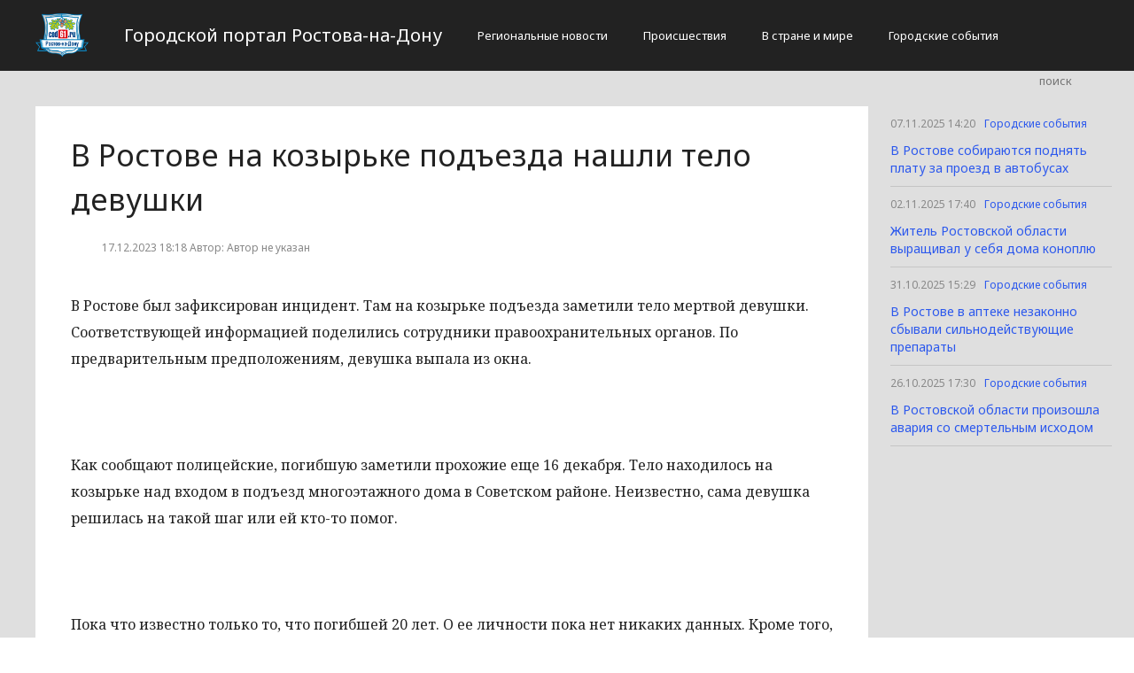

--- FILE ---
content_type: text/html; charset=UTF-8
request_url: https://cod61.ru/gorodskie-sobytiia/2114-v-rostove-na-kozyrke-podieezda-nasli-telo-devuski.html
body_size: 2681
content:
<!DOCTYPE html>
<html>
<head>
    <title>В Ростове на козырьке подъезда нашли тело девушки</title>
    <meta charset="utf-8">
    <meta id="viewport" name="viewport" content="width=device-width,initial-scale=1.0,maximum-scale=1"/>
    <meta name="yandex-verification" content="cc77ddd05a9c638a" />
    <link rel="shortcut icon" href="/favicon.ico" type="image/x-icon"/>
    <link
        href='https://fonts.googleapis.com/css?family=Noto+Sans:400,400italic,700,700italic&amp;subset=latin,cyrillic,cyrillic-ext,latin-ext'
        rel='stylesheet' type='text/css'>
    <link rel="stylesheet" href="/site/css/bootstrap.min.css">
    <link
        href='https://fonts.googleapis.com/css?family=Noto+Serif:400,400italic,700,700italic&amp;subset=latin,cyrillic,cyrillic-ext,latin-ext'
        rel='stylesheet' type='text/css'>
    <link rel="stylesheet" href="/site/css/style.css?v=12" type="text/css"/>
    <link rel="stylesheet" href="/site/css/media.css?v=9" type="text/css"/>
    <!--[if IE 7]>
    <link rel="stylesheet" href="/site/css/IE7.css" type="text/css"/> <![endif]-->
    <!--[if IE 8]>
    <link rel="stylesheet" href="/site/css/IE8.css" type="text/css"/> <![endif]-->
    <!--[if IE 9]>
    <link rel="stylesheet" href="/site/css/IE9.css" type="text/css"/> <![endif]-->
    <script type="text/javascript" src="/site/js/html5shiv.js"></script>
    <script type="text/javascript" src="/site/js/jquery-2.1.1.min.js"></script>
    <link href="/site/css/style_modal.css" rel="stylesheet" type="text/css"/>
    <script type="text/javascript" src="/site/js/init.js?v=2"></script>
    <script type="text/javascript" src="/site/js/bootstrap.min.js"></script>
    <script type="text/javascript" src="/site/js/StickyScroller.min.js"></script>
    <script type="text/javascript" src="/site/js/jquery.mousewheel.js"></script>
    <script type="text/javascript" src="/site/js/main.js?v=6"></script>
    </head>
<body>
<div class="all-content">
   <header class="header">
    <div class="wrap">
        <div class="header-wrap">
            <a href="/" class="logo">
                <img src="/logo.png" alt="" style="width: 60px;">
            </a>
            <p class="smy" style="width: auto">Городской портал Ростова-на-Дону</p>
                            <nav class="menu">
                    <span class="menu-adaptive"><span class="bg-menu"></span>Меню</span>
                    <ul>
                                                    <li><a href="https://cod61.ru/regionalnye-novosti/page">Региональные новости</a></li>
                                                    <li><a href="https://cod61.ru/proissestviia/page">Происшествия</a></li>
                                                    <li><a href="https://cod61.ru/v-strane-i-mire/page">В стране и мире</a></li>
                                                    <li><a href="https://cod61.ru/gorodskie-sobytiia/page">Городские события</a></li>
                                            </ul>
                </nav>
                        <form method="get" class="search-header" action="https://cod61.ru/search">
                <input class="search-header-input" type="text" placeholder="поиск" name="search">
                <button class="btn-search-header" type="submit"></button>
            </form>
        </div>
    </div>
</header>
    <div class="content">
        <div class="wrap">
            
    <div class="left-content" id="news_content">
        <div news_id="17.12.2023 18:18" news_date_id="17.12.2023 18:18" class="white-block">
            <section class="news">
                <h1>В Ростове на козырьке подъезда нашли тело девушки</h1>
                <div class="ss-info-news">
                    <time class="info-news-time" datetime="17.12.2023 18:18">17.12.2023 18:18
                                                                        Автор: Автор не указан
                    </time>
                </div>
                <p>В Ростове был зафиксирован инцидент. Там на козырьке подъезда заметили тело мертвой девушки. Соответствующей информацией поделились сотрудники правоохранительных органов. По предварительным предположениям, девушка выпала из окна.</p>
<p> </p>
<p>Как сообщают полицейские, погибшую заметили прохожие еще 16 декабря. Тело находилось на козырьке над входом в подъезд многоэтажного дома в Советском районе. Неизвестно, сама девушка решилась на такой шаг или ей кто-то помог.</p>
<p> </p>
<p>Пока что известно только то, что погибшей 20 лет. О ее личности пока нет никаких данных. Кроме того, не имеется сведений о том, что именно произошло. Очевидно, в этом деле будут разбираться сотрудники правоохранительных органов.</p>
            </section>
        </div>
    </div>
    <div class="right-newsfeed">
        <aside id="fixed-block">
                            <div news_right_id="2278" class="one-newsfeed">
                    <time class="one-newsfeed-time" datetime="07.11.2025 14:20">07.11.2025 14:20</time>
                    <ul class="home-one-news-category">
                        <li><a href="https://cod61.ru/gorodskie-sobytiia/page">Городские события</a></li>
                    </ul>
                    <h6><a href="https://cod61.ru/gorodskie-sobytiia/2278-v-rostove-sobiraiutsia-podniat-platu-za-proezd-v-avtobusax.html">В Ростове собираются поднять плату за проезд в автобусах</a></h6>
                </div>
                            <div news_right_id="2277" class="one-newsfeed">
                    <time class="one-newsfeed-time" datetime="02.11.2025 17:40">02.11.2025 17:40</time>
                    <ul class="home-one-news-category">
                        <li><a href="https://cod61.ru/gorodskie-sobytiia/page">Городские события</a></li>
                    </ul>
                    <h6><a href="https://cod61.ru/gorodskie-sobytiia/2277-zitel-rostovskoi-oblasti-vyrashhival-u-sebia-doma-konopliu.html">Житель Ростовской области выращивал у себя дома коноплю</a></h6>
                </div>
                            <div news_right_id="2276" class="one-newsfeed">
                    <time class="one-newsfeed-time" datetime="31.10.2025 15:29">31.10.2025 15:29</time>
                    <ul class="home-one-news-category">
                        <li><a href="https://cod61.ru/gorodskie-sobytiia/page">Городские события</a></li>
                    </ul>
                    <h6><a href="https://cod61.ru/gorodskie-sobytiia/2276-v-rostove-v-apteke-nezakonno-sbyvali-silnodeistvuiushhie-preparaty.html">В Ростове в аптеке незаконно сбывали сильнодействующие препараты</a></h6>
                </div>
                            <div news_right_id="2275" class="one-newsfeed">
                    <time class="one-newsfeed-time" datetime="26.10.2025 17:30">26.10.2025 17:30</time>
                    <ul class="home-one-news-category">
                        <li><a href="https://cod61.ru/gorodskie-sobytiia/page">Городские события</a></li>
                    </ul>
                    <h6><a href="https://cod61.ru/gorodskie-sobytiia/2275-v-rostovskoi-oblasti-proizosla-avariia-so-smertelnym-isxodom.html">В Ростовской области произошла авария со смертельным исходом</a></h6>
                </div>
                    </aside>
    </div>
            <div style="text-align: center;">
                <p class="fot">Сетевое издание «Cod61.ru»
Учредитель: Майоров Роман Евгеньевич.
Главный редактор: Сыроежкина Анна Николаевна.
Адрес: 430004, Республика Мордовия, город Саранск, ул. Кирова, д.63
Тел.: +7 929 747 33 89. Эл. почта: newscod@yandex.ru
Знак информационной продукции: 18+</p><br>
            </div>
        </div>
    </div>
</div>
</body>
</html>
